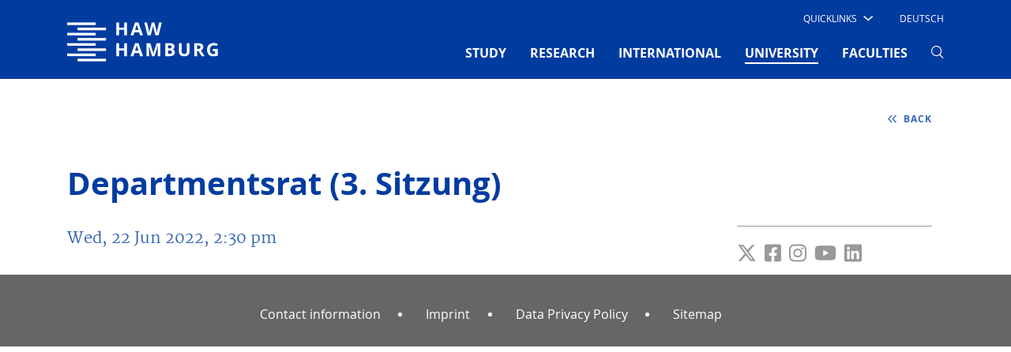

--- FILE ---
content_type: text/html; charset=utf-8
request_url: https://www.haw-hamburg.de/en/university/newsroom/news-details/news/news/show/departmentsrat-3-sitzung/
body_size: 9581
content:
<!DOCTYPE html>
<html lang="en-US">
<head>

<meta charset="utf-8">
<!-- 
	This website is powered by TYPO3 - inspiring people to share!
	TYPO3 is a free open source Content Management Framework initially created by Kasper Skaarhoj and licensed under GNU/GPL.
	TYPO3 is copyright 1998-2026 of Kasper Skaarhoj. Extensions are copyright of their respective owners.
	Information and contribution at https://typo3.org/
-->


<link rel="icon" href="/typo3conf/ext/mpm_bootstrap/Resources/Public/Images/favicon.ico" type="image/vnd.microsoft.icon">
<title>HAW-Hamburg: Departmentsrat (3. Sitzung)</title>
<meta name="generator" content="TYPO3 CMS" />
<meta name="viewport" content="width=device-width, initial-scale=1.0" />
<meta name="robots" content="index,follow" />
<meta name="twitter:card" content="summary" />


<link rel="stylesheet" href="/typo3conf/ext/news/Resources/Public/Css/news-basic.css?1764879334" media="all">
<link rel="stylesheet" href="/typo3temp/assets/compressed/merged-0d99cd9dfa61781eabaf2d8dcf6a17d0-8ce2ef7117491e28d5acfcd82273af5e.css?1764879886" media="all">



<script src="/typo3temp/assets/compressed/merged-f220eb1d874ada6eebbd71285ab5bef0-5230dff86ba3751c493101fcec1a41da.js?1764879886"></script>





<link rel="canonical" href="https://www.haw-hamburg.de/en/university/newsroom/news-details/news/news/show/departmentsrat-3-sitzung/"/>

</head>
<body id="p359" data-pid="359">


<div id="smoothStateContainer" >
	
    <!-- Fixed navbar -->
    <nav class="navbar navbar-expand-lg d-none d-lg-block fixed-top navbar_haw pb-0 d-print-none">
		
        <div class="container">
            <div class="col-6 col-lg-2 px-0">
                <a class="navbar-brand mx-0 p-0" href="/en/">
                    <span class="sr-only">Hamburg University of Applied Sciences</span>
                    <img aria-hidden="true" class="typo3-search-exclude" title="Hamburg University of Applied Sciences" alt="Hamburg University of Applied Sciences" src="/typo3conf/ext/mpm_bootstrap/Resources/Public/Images/HAW_Marke_weiss_RGB.svg" width="191" height="70" />
                </a>
            </div>
            <div class="col-6 col-lg-10 px-0">
                <div class="d-none d-lg-block">
                    <div class="d-flex">
                        <ul class="navbar-nav ml-auto row" id="navi-meta">
                            
    
        
            <li class="nav-item">
                
                        <div class="dropdown text-uppercase" id="quick">
                            <a class="dropdown-toggle"
                               href="/en/" role="button" id="dropdownMenuLink"
                               data-toggle="dropdown" aria-haspopup="true" aria-expanded="false">
                                <span class="test">Quicklinks</span>

                                <i class="haw-arrow haw-90-b"></i>
                            </a>
                            
                                <div class="dropdown-menu  mt-0 border-0 rounded-0"
                                     aria-labelledby="dropdownMenuLink">
                                    <ul style="padding-left: 0">
                                        
                                                <li style="list-style-type: none">
                                                    <a href="/en/study/campus-life/students-union-and-student-parliament/"
                                                       class="dropdown-item text-uppercase">
                                                        Students&#039; Union (AStA)
                                                    </a>
                                                </li>
                                        
                                                <li style="list-style-type: none">
                                                    <a href=""
                                                       class="dropdown-item text-uppercase">
                                                        Employees
                                                    </a>
                                                </li>
                                        
                                                <li style="list-style-type: none">
                                                    <a href="/en/study/libraries/"
                                                       class="dropdown-item text-uppercase">
                                                        Libraries
                                                    </a>
                                                </li>
                                        
                                                <li style="list-style-type: none">
                                                    <a href="/en/faculties/"
                                                       class="dropdown-item text-uppercase">
                                                        Faculties
                                                    </a>
                                                </li>
                                        
                                                <li style="list-style-type: none">
                                                    <a href="/en/online-services/"
                                                       class="dropdown-item text-uppercase">
                                                        Online services
                                                    </a>
                                                </li>
                                        
                                                <li style="list-style-type: none">
                                                    <a href="/en/study/degree-courses-a-z/"
                                                       class="dropdown-item text-uppercase">
                                                        Degree courses
                                                    </a>
                                                </li>
                                        
                                                <li style="list-style-type: none">
                                                    <a href="/en/study/organising-your-studies/"
                                                       class="dropdown-item text-uppercase">
                                                        Organising your studies
                                                    </a>
                                                </li>
                                        
                                    </ul>
                                </div>
                            
                        </div>

                    
                

            </li>
        
    

                            
                                

	
		
			
					<li class="nav-item">
						<a href="/detail/news/news/show/departmentsrat-3-sitzung/" class="nav-link text-uppercase ml-4 mr-3">
							Deutsch
						</a>
					</li>
				
		
	
		
	



                            
                            
                                    
                                
                        </ul>
                    </div>
                </div>
                <div class="mt-0">
                    <button class="navbar-toggler" type="button" data-toggle="collapse"
                            data-target="#navbarSupportedContent"
                            aria-controls="navbarSupportedContent" aria-expanded="false" aria-label="Toggle navigation">
                        <span></span>
                        <span></span>
                        <span></span>
                    </button>

                    <div class="collapse navbar-collapse row" id="navbarSupportedContent">
                        <!-- Erste Ebene -->
                        <ul class="navbar-nav ml-auto" id="navi-main">
                            
                                
                                    
                                            <li class="nav-item dropdown pb-2 ">
                                                <a href="/en/study/"
                                                   class="nav-link text-uppercase font-weight-bold mx-xl-3 mx-2"
                                                   id="navbarDropdown-4" role="button"
                                                   aria-haspopup="true" aria-expanded="false">
                                                    STUDY
                                                    
                                                </a>
                                                <!-- Zweite Ebene -->
                                                
                                                    <div class="dropdown-menu mt-0 border-0 rounded-0 nav-dropdown-dynamic-height-js"
                                                         aria-labelledby="navbarDropdown-4">
                                                        <div class="touch-close">X</div>
                                                        <div class="d-flex flex-wrap container">
                                                            
                                                                <div class="col-lg-3 p-2 pt-5">
                                                                    <ul class="list-unstyled">
                                                                        <li class="mb-4 ">
                                                                            <a class="dropdown-item py-1 px-3 text-uppercase font-weight-bold no-loader">
                                                                                COURSE OFFERINGS
                                                                            </a>
                                                                        </li>
                                                                        <!-- Dritte Ebene -->
                                                                        
                                                                            
                                                                                <li class="sub-menu py-1 px-2 mb-2 ">
                                                                                    <a href="/en/study/degree-courses-a-z/"
                                                                                       class="dropdown-item py-1 px-2">
                                                                                        Degree courses A-Z
                                                                                    </a>
                                                                                </li>
                                                                            
                                                                                <li class="sub-menu py-1 px-2 mb-2 ">
                                                                                    <a href="/en/study/cooperative-degree-programmes/"
                                                                                       class="dropdown-item py-1 px-2">
                                                                                        Cooperative degree programmes
                                                                                    </a>
                                                                                </li>
                                                                            
                                                                                <li class="sub-menu py-1 px-2 mb-2 ">
                                                                                    <a href="/en/study/part-time-study/"
                                                                                       class="dropdown-item py-1 px-2">
                                                                                        Part-time study
                                                                                    </a>
                                                                                </li>
                                                                            
                                                                                <li class="sub-menu py-1 px-2 mb-2 ">
                                                                                    <a href="/en/research/cooperative-doctoral-studies/"
                                                                                       class="dropdown-item py-1 px-2">
                                                                                        Doctoral studies
                                                                                    </a>
                                                                                </li>
                                                                            
                                                                        
                                                                    </ul>
                                                                </div>
                                                            
                                                                <div class="col-lg-3 p-2 pt-5">
                                                                    <ul class="list-unstyled">
                                                                        <li class="mb-4 ">
                                                                            <a class="dropdown-item py-1 px-3 text-uppercase font-weight-bold no-loader">
                                                                                BEFORE YOUR STUDIES
                                                                            </a>
                                                                        </li>
                                                                        <!-- Dritte Ebene -->
                                                                        
                                                                            
                                                                                <li class="sub-menu py-1 px-2 mb-2 ">
                                                                                    <a href="/en/study/study-orientation/"
                                                                                       class="dropdown-item py-1 px-2">
                                                                                        Study orientation
                                                                                    </a>
                                                                                </li>
                                                                            
                                                                                <li class="sub-menu py-1 px-2 mb-2 ">
                                                                                    <a href="/en/study/applications/"
                                                                                       class="dropdown-item py-1 px-2">
                                                                                        Application
                                                                                    </a>
                                                                                </li>
                                                                            
                                                                                <li class="sub-menu py-1 px-2 mb-2 ">
                                                                                    <a href="/en/study/preparing-for-your-studies/"
                                                                                       class="dropdown-item py-1 px-2">
                                                                                        Preparing for your studies
                                                                                    </a>
                                                                                </li>
                                                                            
                                                                        
                                                                    </ul>
                                                                </div>
                                                            
                                                                <div class="col-lg-3 p-2 pt-5">
                                                                    <ul class="list-unstyled">
                                                                        <li class="mb-4 ">
                                                                            <a class="dropdown-item py-1 px-3 text-uppercase font-weight-bold no-loader">
                                                                                DURING YOUR STUDIES
                                                                            </a>
                                                                        </li>
                                                                        <!-- Dritte Ebene -->
                                                                        
                                                                            
                                                                                <li class="sub-menu py-1 px-2 mb-2 ">
                                                                                    <a href="/en/study/starting-your-studies/"
                                                                                       class="dropdown-item py-1 px-2">
                                                                                        Starting your studies
                                                                                    </a>
                                                                                </li>
                                                                            
                                                                                <li class="sub-menu py-1 px-2 mb-2 ">
                                                                                    <a href="/en/study/organising-your-studies/"
                                                                                       class="dropdown-item py-1 px-2">
                                                                                        Organising your studies
                                                                                    </a>
                                                                                </li>
                                                                            
                                                                                <li class="sub-menu py-1 px-2 mb-2 ">
                                                                                    <a href="/en/study/advising/"
                                                                                       class="dropdown-item py-1 px-2">
                                                                                        Advising
                                                                                    </a>
                                                                                </li>
                                                                            
                                                                                <li class="sub-menu py-1 px-2 mb-2 ">
                                                                                    <a href="/en/study/libraries/"
                                                                                       class="dropdown-item py-1 px-2">
                                                                                        Libraries
                                                                                    </a>
                                                                                </li>
                                                                            
                                                                        
                                                                    </ul>
                                                                </div>
                                                            
                                                                <div class="col-lg-3 p-2 pt-5">
                                                                    <ul class="list-unstyled">
                                                                        <li class="mb-4 ">
                                                                            <a class="dropdown-item py-1 px-3 text-uppercase font-weight-bold no-loader">
                                                                                STUDENT LIFE
                                                                            </a>
                                                                        </li>
                                                                        <!-- Dritte Ebene -->
                                                                        
                                                                            
                                                                                <li class="sub-menu py-1 px-2 mb-2 ">
                                                                                    <a href="/en/study/campus-life/"
                                                                                       class="dropdown-item py-1 px-2">
                                                                                        Campus life
                                                                                    </a>
                                                                                </li>
                                                                            
                                                                                <li class="sub-menu py-1 px-2 mb-2 ">
                                                                                    <a href="/en/study/life-in-hamburg/"
                                                                                       class="dropdown-item py-1 px-2">
                                                                                        Life in Hamburg
                                                                                    </a>
                                                                                </li>
                                                                            
                                                                                <li class="sub-menu py-1 px-2 mb-2 ">
                                                                                    <a href="/en/study/tuition-fees-living-expenses-and-scholarships/"
                                                                                       class="dropdown-item py-1 px-2">
                                                                                        Tuition fees, living expenses and scholarships
                                                                                    </a>
                                                                                </li>
                                                                            
                                                                                <li class="sub-menu py-1 px-2 mb-2 ">
                                                                                    <a href="/en/university/hochschuleinheiten/career-planning-centre/start-ups-service/"
                                                                                       class="dropdown-item py-1 px-2">
                                                                                        Start-ups Service
                                                                                    </a>
                                                                                </li>
                                                                            
                                                                        
                                                                    </ul>
                                                                </div>
                                                            
                                                        </div>
                                                    </div>
                                                
                                            </li>
                                        
                                
                                    
                                            <li class="nav-item dropdown pb-2 ">
                                                <a href="/en/research/"
                                                   class="nav-link text-uppercase font-weight-bold mx-xl-3 mx-2"
                                                   id="navbarDropdown-5" role="button"
                                                   aria-haspopup="true" aria-expanded="false">
                                                    RESEARCH
                                                    
                                                </a>
                                                <!-- Zweite Ebene -->
                                                
                                                    <div class="dropdown-menu mt-0 border-0 rounded-0 nav-dropdown-dynamic-height-js"
                                                         aria-labelledby="navbarDropdown-5">
                                                        <div class="touch-close">X</div>
                                                        <div class="d-flex flex-wrap container">
                                                            
                                                                <div class="col-lg-3 p-2 pt-5">
                                                                    <ul class="list-unstyled">
                                                                        <li class="mb-4 ">
                                                                            <a class="dropdown-item py-1 px-3 text-uppercase font-weight-bold no-loader">
                                                                                RESEARCH PROGRAMMES
                                                                            </a>
                                                                        </li>
                                                                        <!-- Dritte Ebene -->
                                                                        
                                                                            
                                                                                <li class="sub-menu py-1 px-2 mb-2 ">
                                                                                    <a href="/en/research/projects-a-z/"
                                                                                       class="dropdown-item py-1 px-2">
                                                                                        Projects A-Z
                                                                                    </a>
                                                                                </li>
                                                                            
                                                                                <li class="sub-menu py-1 px-2 mb-2 ">
                                                                                    <a href="/en/research/energy-and-sustainability/"
                                                                                       class="dropdown-item py-1 px-2">
                                                                                        Energy and Sustainability
                                                                                    </a>
                                                                                </li>
                                                                            
                                                                                <li class="sub-menu py-1 px-2 mb-2 ">
                                                                                    <a href="/en/research/health-and-nutrition/"
                                                                                       class="dropdown-item py-1 px-2">
                                                                                        Health and Nutrition
                                                                                    </a>
                                                                                </li>
                                                                            
                                                                                <li class="sub-menu py-1 px-2 mb-2 ">
                                                                                    <a href="/en/research/it-communication-and-media/"
                                                                                       class="dropdown-item py-1 px-2">
                                                                                        IT, Communication and Media
                                                                                    </a>
                                                                                </li>
                                                                            
                                                                                <li class="sub-menu py-1 px-2 mb-2 ">
                                                                                    <a href="/en/research/mobility-and-transport/"
                                                                                       class="dropdown-item py-1 px-2">
                                                                                        Mobility and Transport
                                                                                    </a>
                                                                                </li>
                                                                            
                                                                                <li class="sub-menu py-1 px-2 mb-2 ">
                                                                                    <a href="/en/research/diverse-research-activities/"
                                                                                       class="dropdown-item py-1 px-2">
                                                                                        Diverse Research Activities
                                                                                    </a>
                                                                                </li>
                                                                            
                                                                        
                                                                    </ul>
                                                                </div>
                                                            
                                                                <div class="col-lg-3 p-2 pt-5">
                                                                    <ul class="list-unstyled">
                                                                        <li class="mb-4 ">
                                                                            <a class="dropdown-item py-1 px-3 text-uppercase font-weight-bold no-loader">
                                                                                KNOWLEDGE TRANSFER
                                                                            </a>
                                                                        </li>
                                                                        <!-- Dritte Ebene -->
                                                                        
                                                                            
                                                                                <li class="sub-menu py-1 px-2 mb-2 ">
                                                                                    <a href="/en/research/cooperation/"
                                                                                       class="dropdown-item py-1 px-2">
                                                                                        Internal and external cooperation
                                                                                    </a>
                                                                                </li>
                                                                            
                                                                                <li class="sub-menu py-1 px-2 mb-2 ">
                                                                                    <a href="/en/research/networks/"
                                                                                       class="dropdown-item py-1 px-2">
                                                                                        Networks
                                                                                    </a>
                                                                                </li>
                                                                            
                                                                                <li class="sub-menu py-1 px-2 mb-2 ">
                                                                                    <a href="/en/research/transfer-facilities/"
                                                                                       class="dropdown-item py-1 px-2">
                                                                                        Transfer facilities
                                                                                    </a>
                                                                                </li>
                                                                            
                                                                                <li class="sub-menu py-1 px-2 mb-2 ">
                                                                                    <a href="/en/research/research-and-transfer-centre/"
                                                                                       class="dropdown-item py-1 px-2">
                                                                                        Research and Transfer Centre
                                                                                    </a>
                                                                                </li>
                                                                            
                                                                        
                                                                    </ul>
                                                                </div>
                                                            
                                                                <div class="col-lg-3 p-2 pt-5">
                                                                    <ul class="list-unstyled">
                                                                        <li class="mb-4 ">
                                                                            <a class="dropdown-item py-1 px-3 text-uppercase font-weight-bold no-loader">
                                                                                DOCTORAL STUDIES
                                                                            </a>
                                                                        </li>
                                                                        <!-- Dritte Ebene -->
                                                                        
                                                                            
                                                                                <li class="sub-menu py-1 px-2 mb-2 ">
                                                                                    <a href="/en/research/cooperative-doctoral-studies/"
                                                                                       class="dropdown-item py-1 px-2">
                                                                                        Center for Postgraduate Studies
                                                                                    </a>
                                                                                </li>
                                                                            
                                                                                <li class="sub-menu py-1 px-2 mb-2 ">
                                                                                    <a href="/en/research/doctoral-students/"
                                                                                       class="dropdown-item py-1 px-2">
                                                                                        Doctoral students
                                                                                    </a>
                                                                                </li>
                                                                            
                                                                                <li class="sub-menu py-1 px-2 mb-2 ">
                                                                                    <a href="/en/research/post-docs-and-alumni/"
                                                                                       class="dropdown-item py-1 px-2">
                                                                                        Post-docs and alumni
                                                                                    </a>
                                                                                </li>
                                                                            
                                                                                <li class="sub-menu py-1 px-2 mb-2 ">
                                                                                    <a href="/en/research/workshops-and-events/"
                                                                                       class="dropdown-item py-1 px-2">
                                                                                        Workshops and events
                                                                                    </a>
                                                                                </li>
                                                                            
                                                                        
                                                                    </ul>
                                                                </div>
                                                            
                                                                <div class="col-lg-3 p-2 pt-5">
                                                                    <ul class="list-unstyled">
                                                                        <li class="mb-4 ">
                                                                            <a class="dropdown-item py-1 px-3 text-uppercase font-weight-bold no-loader">
                                                                                News and information
                                                                            </a>
                                                                        </li>
                                                                        <!-- Dritte Ebene -->
                                                                        
                                                                            
                                                                                <li class="sub-menu py-1 px-2 mb-2 ">
                                                                                    <a href="/en/research/good-academic-practice/"
                                                                                       class="dropdown-item py-1 px-2">
                                                                                        Good academic practice
                                                                                    </a>
                                                                                </li>
                                                                            
                                                                                <li class="sub-menu py-1 px-2 mb-2 ">
                                                                                    <a href="/en/research/ethics/"
                                                                                       class="dropdown-item py-1 px-2">
                                                                                        Ethics
                                                                                    </a>
                                                                                </li>
                                                                            
                                                                                <li class="sub-menu py-1 px-2 mb-2 ">
                                                                                    <a href="/en/research/contact-information-and-advising-services/"
                                                                                       class="dropdown-item py-1 px-2">
                                                                                        Contact information and advising services
                                                                                    </a>
                                                                                </li>
                                                                            
                                                                        
                                                                    </ul>
                                                                </div>
                                                            
                                                        </div>
                                                    </div>
                                                
                                            </li>
                                        
                                
                                    
                                            <li class="nav-item dropdown pb-2 ">
                                                <a href="/en/international/"
                                                   class="nav-link text-uppercase font-weight-bold mx-xl-3 mx-2"
                                                   id="navbarDropdown-80" role="button"
                                                   aria-haspopup="true" aria-expanded="false">
                                                    INTERNATIONAL
                                                    
                                                </a>
                                                <!-- Zweite Ebene -->
                                                
                                                    <div class="dropdown-menu mt-0 border-0 rounded-0 nav-dropdown-dynamic-height-js"
                                                         aria-labelledby="navbarDropdown-80">
                                                        <div class="touch-close">X</div>
                                                        <div class="d-flex flex-wrap container">
                                                            
                                                                <div class="col-lg-3 p-2 pt-5">
                                                                    <ul class="list-unstyled">
                                                                        <li class="mb-4 ">
                                                                            <a class="dropdown-item py-1 px-3 text-uppercase font-weight-bold no-loader">
                                                                                STUDY AT HAW HAMBURG
                                                                            </a>
                                                                        </li>
                                                                        <!-- Dritte Ebene -->
                                                                        
                                                                            
                                                                                <li class="sub-menu py-1 px-2 mb-2 ">
                                                                                    <a href="/en/international/international-students/"
                                                                                       class="dropdown-item py-1 px-2">
                                                                                        International students
                                                                                    </a>
                                                                                </li>
                                                                            
                                                                                <li class="sub-menu py-1 px-2 mb-2 ">
                                                                                    <a href="/en/international/erasmus-study-abroad/"
                                                                                       class="dropdown-item py-1 px-2">
                                                                                        Erasmus / Study abroad
                                                                                    </a>
                                                                                </li>
                                                                            
                                                                                <li class="sub-menu py-1 px-2 mb-2 ">
                                                                                    <a href="/en/international/students-with-refugee-experience/"
                                                                                       class="dropdown-item py-1 px-2">
                                                                                        Students with refugee experience
                                                                                    </a>
                                                                                </li>
                                                                            
                                                                                <li class="sub-menu py-1 px-2 mb-2 ">
                                                                                    <a href="/en/international/visiting-researchers/"
                                                                                       class="dropdown-item py-1 px-2">
                                                                                        Visiting researchers
                                                                                    </a>
                                                                                </li>
                                                                            
                                                                        
                                                                    </ul>
                                                                </div>
                                                            
                                                                <div class="col-lg-3 p-2 pt-5">
                                                                    <ul class="list-unstyled">
                                                                        <li class="mb-4 ">
                                                                            <a class="dropdown-item py-1 px-3 text-uppercase font-weight-bold no-loader">
                                                                                Study abroad
                                                                            </a>
                                                                        </li>
                                                                        <!-- Dritte Ebene -->
                                                                        
                                                                            
                                                                                <li class="sub-menu py-1 px-2 mb-2 ">
                                                                                    <a href="/en/international/studying-abroad/"
                                                                                       class="dropdown-item py-1 px-2">
                                                                                        Studying abroad
                                                                                    </a>
                                                                                </li>
                                                                            
                                                                        
                                                                    </ul>
                                                                </div>
                                                            
                                                                <div class="col-lg-3 p-2 pt-5">
                                                                    <ul class="list-unstyled">
                                                                        <li class="mb-4 ">
                                                                            <a class="dropdown-item py-1 px-3 text-uppercase font-weight-bold no-loader">
                                                                                Partners and Networks
                                                                            </a>
                                                                        </li>
                                                                        <!-- Dritte Ebene -->
                                                                        
                                                                            
                                                                                <li class="sub-menu py-1 px-2 mb-2 ">
                                                                                    <a href="/en/international/partner-universities-a-z/"
                                                                                       class="dropdown-item py-1 px-2">
                                                                                        Partner universities A–Z
                                                                                    </a>
                                                                                </li>
                                                                            
                                                                                <li class="sub-menu py-1 px-2 mb-2 ">
                                                                                    <a href="/en/international/carpe/"
                                                                                       class="dropdown-item py-1 px-2">
                                                                                        CARPE
                                                                                    </a>
                                                                                </li>
                                                                            
                                                                                <li class="sub-menu py-1 px-2 mb-2 ">
                                                                                    <a href="/en/international/haw-goes-usa/"
                                                                                       class="dropdown-item py-1 px-2">
                                                                                        HAW goes USA
                                                                                    </a>
                                                                                </li>
                                                                            
                                                                                <li class="sub-menu py-1 px-2 mb-2 ">
                                                                                    <a href="/en/international/shanghai-hamburg-college/"
                                                                                       class="dropdown-item py-1 px-2">
                                                                                        Shanghai-Hamburg College
                                                                                    </a>
                                                                                </li>
                                                                            
                                                                                <li class="sub-menu py-1 px-2 mb-2 ">
                                                                                    <a href="/en/international/hamonee/"
                                                                                       class="dropdown-item py-1 px-2">
                                                                                        HaMoNee
                                                                                    </a>
                                                                                </li>
                                                                            
                                                                        
                                                                    </ul>
                                                                </div>
                                                            
                                                                <div class="col-lg-3 p-2 pt-5">
                                                                    <ul class="list-unstyled">
                                                                        <li class="mb-4 ">
                                                                            <a class="dropdown-item py-1 px-3 text-uppercase font-weight-bold no-loader">
                                                                                Services and Resources
                                                                            </a>
                                                                        </li>
                                                                        <!-- Dritte Ebene -->
                                                                        
                                                                            
                                                                                <li class="sub-menu py-1 px-2 mb-2 ">
                                                                                    <a href="/en/international/intercultural-programmes/"
                                                                                       class="dropdown-item py-1 px-2">
                                                                                        Intercultural programmes
                                                                                    </a>
                                                                                </li>
                                                                            
                                                                                <li class="sub-menu py-1 px-2 mb-2 ">
                                                                                    <a href="/en/international/vdfas-helping-students-in-need/"
                                                                                       class="dropdown-item py-1 px-2">
                                                                                        VDFAS - Helping students in need
                                                                                    </a>
                                                                                </li>
                                                                            
                                                                                <li class="sub-menu py-1 px-2 mb-2 ">
                                                                                    <a href="/en/international/contact-information/"
                                                                                       class="dropdown-item py-1 px-2">
                                                                                        Contact information
                                                                                    </a>
                                                                                </li>
                                                                            
                                                                        
                                                                    </ul>
                                                                </div>
                                                            
                                                        </div>
                                                    </div>
                                                
                                            </li>
                                        
                                
                                    
                                            <li class="nav-item dropdown pb-2  active">
                                                <a href="/en/university/"
                                                   class="nav-link text-uppercase font-weight-bold mx-xl-3 mx-2"
                                                   id="navbarDropdown-2" role="button"
                                                   aria-haspopup="true" aria-expanded="false">
                                                    UNIVERSITY
                                                    <span
                                                            class="sr-only">(current)</span>
                                                </a>
                                                <!-- Zweite Ebene -->
                                                
                                                    <div class="dropdown-menu mt-0 border-0 rounded-0 nav-dropdown-dynamic-height-js"
                                                         aria-labelledby="navbarDropdown-2">
                                                        <div class="touch-close">X</div>
                                                        <div class="d-flex flex-wrap container">
                                                            
                                                                <div class="col-lg-3 p-2 pt-5">
                                                                    <ul class="list-unstyled">
                                                                        <li class="mb-4 ">
                                                                            <a class="dropdown-item py-1 px-3 text-uppercase font-weight-bold no-loader">
                                                                                HAW HAMBURG
                                                                            </a>
                                                                        </li>
                                                                        <!-- Dritte Ebene -->
                                                                        
                                                                            
                                                                                <li class="sub-menu py-1 px-2 mb-2 ">
                                                                                    <a href="/en/university/about-us/"
                                                                                       class="dropdown-item py-1 px-2">
                                                                                        About us
                                                                                    </a>
                                                                                </li>
                                                                            
                                                                                <li class="sub-menu py-1 px-2 mb-2 ">
                                                                                    <a href="/en/university/teaching-quality/"
                                                                                       class="dropdown-item py-1 px-2">
                                                                                        Teaching quality
                                                                                    </a>
                                                                                </li>
                                                                            
                                                                                <li class="sub-menu py-1 px-2 mb-2 ">
                                                                                    <a href="/en/university/digitalisation/"
                                                                                       class="dropdown-item py-1 px-2">
                                                                                        Digitalisation
                                                                                    </a>
                                                                                </li>
                                                                            
                                                                                <li class="sub-menu py-1 px-2 mb-2 ">
                                                                                    <a href="/en/hawhamburg-2030/"
                                                                                       class="dropdown-item py-1 px-2">
                                                                                        HAW Hamburg 2030
                                                                                    </a>
                                                                                </li>
                                                                            
                                                                        
                                                                    </ul>
                                                                </div>
                                                            
                                                                <div class="col-lg-3 p-2 pt-5">
                                                                    <ul class="list-unstyled">
                                                                        <li class="mb-4 ">
                                                                            <a class="dropdown-item py-1 px-3 text-uppercase font-weight-bold no-loader">
                                                                                ORGANISATION
                                                                            </a>
                                                                        </li>
                                                                        <!-- Dritte Ebene -->
                                                                        
                                                                            
                                                                                <li class="sub-menu py-1 px-2 mb-2 ">
                                                                                    <a href="/en/university/executive-board/"
                                                                                       class="dropdown-item py-1 px-2">
                                                                                        Executive Board
                                                                                    </a>
                                                                                </li>
                                                                            
                                                                                <li class="sub-menu py-1 px-2 mb-2 ">
                                                                                    <a href="/en/university/governing-bodies/"
                                                                                       class="dropdown-item py-1 px-2">
                                                                                        Governing bodies
                                                                                    </a>
                                                                                </li>
                                                                            
                                                                                <li class="sub-menu py-1 px-2 mb-2 ">
                                                                                    <a href="/en/university/haw-hamburg-a-z/"
                                                                                       class="dropdown-item py-1 px-2">
                                                                                        HAW Hamburg A-Z
                                                                                    </a>
                                                                                </li>
                                                                            
                                                                                <li class="sub-menu py-1 px-2 mb-2 ">
                                                                                    <a href="/en/university/staff-council-and-employee-representatives/"
                                                                                       class="dropdown-item py-1 px-2">
                                                                                        Staff Council and employee representatives
                                                                                    </a>
                                                                                </li>
                                                                            
                                                                                <li class="sub-menu py-1 px-2 mb-2 ">
                                                                                    <a href="/en/university/foundations/"
                                                                                       class="dropdown-item py-1 px-2">
                                                                                        Foundations
                                                                                    </a>
                                                                                </li>
                                                                            
                                                                        
                                                                    </ul>
                                                                </div>
                                                            
                                                                <div class="col-lg-3 p-2 pt-5">
                                                                    <ul class="list-unstyled">
                                                                        <li class="mb-4  active">
                                                                            <a class="dropdown-item py-1 px-3 text-uppercase font-weight-bold no-loader">
                                                                                NEWS AND INFORMATION
                                                                            </a>
                                                                        </li>
                                                                        <!-- Dritte Ebene -->
                                                                        
                                                                            
                                                                                <li class="sub-menu py-1 px-2 mb-2 ">
                                                                                    <a href="/en/university/job-openings/"
                                                                                       class="dropdown-item py-1 px-2">
                                                                                        Job openings
                                                                                    </a>
                                                                                </li>
                                                                            
                                                                        
                                                                    </ul>
                                                                </div>
                                                            
                                                        </div>
                                                    </div>
                                                
                                            </li>
                                        
                                
                                    
                                            <li class="nav-item pb-2 ">
                                                <a href="/en/faculties/"
                                                   class="nav-link text-uppercase font-weight-bold mx-xl-3 mx-2">
                                                    FACULTIES
                                                    
                                                </a>
                                            </li>
                                        
                                
                                <li class="nav-item dropdowns pb-2 search">
                                    <a href="javascript:void(0)" class="nav-link no-loader mx-xl-3 mx-2" role="button" data-toggle="dropdown"
                                       id="searchContent"
                                       aria-haspopup="true" aria-expanded="false" aria-label="Search" style="pointer-events: none">
                                        <i class="haw-lupe" style="pointer-events: none"></i>
                                    </a>

                                </li>

                                <li class="nav-item dropdown menu-settings pb-2" style="display: none">
                                    <a href="javascript:void(0)" class="nav-link no-loader options mx-xl-3 mx-2" role="button"
                                       data-toggle="dropdown" id="startSettings"
                                       aria-haspopup="true" aria-expanded="false" aria-label="Settings">
                                        <i class="haw-option"></i>
                                    </a>
                                    <div class="dropdown-menu mt-0 border-0 rounded-0"
                                         aria-labelledby="startSettings">
                                        <div class="d-flex container pt-5"></div>
                                    </div>
                                </li>
                            
                            
    
        
            <li class="nav-item d-lg-none">
                
                        <a href="/en/study/" id="nav4"
                           class="nav-link text-uppercase mx-4">
                            STUDY
                        </a>
                    
                

            </li>
        
            <li class="nav-item d-lg-none">
                
                        <a href="/en/research/" id="nav5"
                           class="nav-link text-uppercase mx-4">
                            RESEARCH
                        </a>
                    
                

            </li>
        
            <li class="nav-item d-lg-none">
                
                        <a href="/en/international/" id="nav80"
                           class="nav-link text-uppercase mx-4">
                            INTERNATIONAL
                        </a>
                    
                

            </li>
        
            <li class="nav-item d-lg-none active">
                
                        <a href="/en/university/" id="nav2"
                           class="nav-link text-uppercase mx-4">
                            UNIVERSITY
                        </a>
                    
                <span
                        class="sr-only">(current)</span>

            </li>
        
            <li class="nav-item d-lg-none">
                
                        <a href="/en/faculties/" id="nav9029"
                           class="nav-link text-uppercase mx-4">
                            FACULTIES
                        </a>
                    
                

            </li>
        
    

                        </ul>
                        <div class="dropdown-menus mt-0 border-0 rounded-0 hidden" id="searchbox"
                             aria-labelledby="searchContent">
                            <div class="container">

                                <form action="/en/search/" class="page-search">
                                    <div class="row pt-5">
                                        <div class="col-md-4">
                                            <label for="page-search-solr-menu" class="text-uppercase">search</label>
                                        </div>
                                        <div class="col-md-7">
                                            <input type="search" id="page-search-solr-menu" autocomplete="off" spellcheck="false" name="tx_solr[q]" value="" class="page-search-input tx-solr-suggest" placeholder="Please enter…" aria-haspopup="true" aria-autocomplete="list" aria-haspopup="listbox" aria-expanded="false">
                                            <ul class="suggest-datalist suggest-list-menu" aria-live="polite" aria-relevant="additions" aria-atomic="false" role="listbox" style="width: calc(100% - 30px); display: none;"></ul>
                                        </div>
                                    </div>
                                </form>
                                <div class="row mt-5">
                                    <div class="col-md-4">
                                        <span class="text-uppercase"></span>
                                    </div>
                                    <div class="iam-menu col-md-7">
                                        <div class="iam-items iam-prev"></div>
                                        <div class="iam-items iam-curr">
                                            

<ul class="p-0">
	
	
</ul>

                                        </div>
                                        <div class="iam-items iam-next"></div>
                                    </div>
                                </div>
                            </div>
                        </div>
                    </div>
                </div>
            </div>
        </div>
    </nav>

	

<nav class="navbar navbar-mobile d-lg-none fixed-top navbar_haw d-print-none">
	
	<div class="container d-block">
		<div class="row align-items-center">
			<div class="col px-0">
				<a href="javascript:void(0)" class="navbar-toggler nav-link no-loader mx-0 collapsed"
				   id="searchmobile" role="button"
				   data-toggle="collapse"
				   data-target="#navbarSearchbarContent" aria-controls="navbarSearchbarContent"
				   aria-expanded="false"
				   aria-label="Toggle searchbar">
					<i class="haw-lupe"></i>
				</a>
			</div>
			<div class="col px-0">
				<a class="navbar-brand mx-0 p-0" href="/en/">
                    <span class="sr-only">Hamburg University of Applied Sciences</span>
					<img aria-hidden="true" title="Hamburg University of Applied Sciences" src="/typo3conf/ext/mpm_bootstrap/Resources/Public/Images/HAW_Marke_weiss_RGB.svg" width="136" height="50" alt="" />
				</a>
			</div>
			<div class="col px-0 text-right">
				<button class="navbar-toggler mx-0 collapsed nav-close"
						type="button"
						data-toggle="collapse"
						data-target="#navbarSupportedContentMobile"
						aria-controls="navbarSupportedContentMobile"
						aria-expanded="false"
						aria-label="Toggle navigation">
					<span></span>
					<span></span>
					<span></span>
				</button>
				<button class="navbar-toggler quick-close hidden mx-0" type="button" aria-expanded="true">
					<span></span>
					<span></span>
					<span></span>
				</button>
			</div>
		</div>
	</div>
	<div class="collapse navbar-collapse" id="navbarSearchbarContent">
		<div class="container pt-1">
            <form action="/en/search/" class="page-search">
                <div class="row">
                    <div class="col-md-4">
                        <label for="page-search-solr-menu-mobile" class="text-uppercase">search</label>
                    </div>
                    <div class="col-md-8 col-md-7">
                        <input type="search" id="page-search-solr-menu-mobile" autocomplete="off" spellcheck="false" name="tx_solr[q]" value="" class="page-search-input tx-solr-suggest" placeholder="Please enter…" aria-haspopup="true" aria-autocomplete="list" aria-haspopup="listbox" aria-expanded="false">
                        <ul class="suggest-datalist suggest-list-menu-mobile" aria-live="polite" aria-relevant="additions" aria-atomic="false" role="listbox" style="width: calc(100% - 30px); display: none;"></ul>
                    </div>
                </div>
            </form>
			<div class="row">
				<div class="col-12">
					<span class="text-uppercase"></span>
				</div>
				<div class="col-12 iam-menu">
					<div class="iam-items iam-prev"></div>
					<div class="iam-items iam-curr">
						

<ul class="p-0">
	
	
</ul>

					</div>
					<div class="iam-items iam-next"></div>
				</div>
			</div>
		</div>
	</div>
	<div class="collapse navbar-collapse align-items-start pt-2" id="navbarSupportedContentMobile">
		<div class="container">
			<div class="navbar-inner-container">
				<div class="mobile-items mobile-prev">
				</div>
				<div class="mobile-items mobile-curr">
					
							
								


		

		
			
				
	
		
	

			
			
	<span class="d-block mb-3 py-3 font-weight-bold current-site">
		
			
					
						Newsroom
					
				
		
	</span>
	
		<ul>
			
				<li>
					<div class="sidebar-item">
						<a href="/en/university/newsroom/news/" class="sidebar-link rounded-left flex-grow-1 py-1 ">
							News
							
							
						</a>
					</div>
				</li>
			
		</ul>
	

		
	





	







							
						
					
	<div class="container navbar-footer pb-3">
		<div class="mobile-meta-nav mb-4 mt-4">
			<div class="row mx-0 d-flex justify-content-between">
				<div class=" justify-content-center">
					<a href="javascript:void(0);" class="mobile-quicklinks-button d-block text-uppercase font-weight-bold align-self-center no-loader">Quicklinks</a>
				</div>
				<div class=" justify-content-center">
					

	
		
			
					<a href="/detail/news/news/show/departmentsrat-3-sitzung/"
					   class="d-block align-self-center text-uppercase font-weight-bold">
						Deutsch
					</a>
				
		
	
		
	



				</div>
				
			</div>
		</div>

		<div class="social d-flex">
			<div class="mr-3">
				<a target="_blank" href="https://www.instagram.com/HAWHamburg">
                    <i class="no-loader">
                        <span class="t3js-icon icon icon-size-small icon-state-default icon-socials-instagram" data-identifier="socials-instagram">
	<span class="icon-markup">
<svg xmlns="http://www.w3.org/2000/svg" viewBox="0 0 448 512">
    <!--! Font Awesome Pro 6.4.2 by @fontawesome - https://fontawesome.com License - https://fontawesome.com/license (Commercial License) Copyright 2023 Fonticons, Inc. -->
    <path d="M224.1 141c-63.6 0-114.9 51.3-114.9 114.9s51.3 114.9 114.9 114.9S339 319.5 339 255.9 287.7 141 224.1 141zm0 189.6c-41.1 0-74.7-33.5-74.7-74.7s33.5-74.7 74.7-74.7 74.7 33.5 74.7 74.7-33.6 74.7-74.7 74.7zm146.4-194.3c0 14.9-12 26.8-26.8 26.8-14.9 0-26.8-12-26.8-26.8s12-26.8 26.8-26.8 26.8 12 26.8 26.8zm76.1 27.2c-1.7-35.9-9.9-67.7-36.2-93.9-26.2-26.2-58-34.4-93.9-36.2-37-2.1-147.9-2.1-184.9 0-35.8 1.7-67.6 9.9-93.9 36.1s-34.4 58-36.2 93.9c-2.1 37-2.1 147.9 0 184.9 1.7 35.9 9.9 67.7 36.2 93.9s58 34.4 93.9 36.2c37 2.1 147.9 2.1 184.9 0 35.9-1.7 67.7-9.9 93.9-36.2 26.2-26.2 34.4-58 36.2-93.9 2.1-37 2.1-147.8 0-184.8zM398.8 388c-7.8 19.6-22.9 34.7-42.6 42.6-29.5 11.7-99.5 9-132.1 9s-102.7 2.6-132.1-9c-19.6-7.8-34.7-22.9-42.6-42.6-11.7-29.5-9-99.5-9-132.1s-2.6-102.7 9-132.1c7.8-19.6 22.9-34.7 42.6-42.6 29.5-11.7 99.5-9 132.1-9s102.7-2.6 132.1 9c19.6 7.8 34.7 22.9 42.6 42.6 11.7 29.5 9 99.5 9 132.1s2.7 102.7-9 132.1z"/>
</svg>
	</span>
	
</span>
                    </i>
				</a>
			</div>
			<div class="mr-3">
				<a target="_blank" href="https://www.facebook.com/HAW.Hamburg">
                    <i class="no-loader">
                        <span class="t3js-icon icon icon-size-small icon-state-default icon-socials-facebook" data-identifier="socials-facebook">
	<span class="icon-markup">
<svg xmlns="http://www.w3.org/2000/svg" viewBox="0 0 448 512">
    <!--! Font Awesome Pro 6.4.2 by @fontawesome - https://fontawesome.com License - https://fontawesome.com/license (Commercial License) Copyright 2023 Fonticons, Inc. -->
    <path d="M400 32H48A48 48 0 0 0 0 80v352a48 48 0 0 0 48 48h137.25V327.69h-63V256h63v-54.64c0-62.15 37-96.48 93.67-96.48 27.14 0 55.52 4.84 55.52 4.84v61h-31.27c-30.81 0-40.42 19.12-40.42 38.73V256h68.78l-11 71.69h-57.78V480H400a48 48 0 0 0 48-48V80a48 48 0 0 0-48-48z"/>
</svg>
	</span>
	
</span>
                    </i>
				</a>
			</div>
			<div class="mr-3">
				<a target="_blank" href="https://">
                    <i class="no-loader">
                        <span class="t3js-icon icon icon-size-small icon-state-default icon-socials-twitter" data-identifier="socials-twitter">
	<span class="icon-markup">
<svg xmlns="http://www.w3.org/2000/svg" viewBox="0 0 512 512">
    <!--! Font Awesome Pro 6.4.2 by @fontawesome - https://fontawesome.com License - https://fontawesome.com/license (Commercial License) Copyright 2023 Fonticons, Inc. -->
    <path d="M389.2 48h70.6L305.6 224.2 487 464H345L233.7 318.6 106.5 464H35.8L200.7 275.5 26.8 48H172.4L272.9 180.9 389.2 48zM364.4 421.8h39.1L151.1 88h-42L364.4 421.8z"/>
</svg>
	</span>
	
</span>
                    </i>
				</a>
			</div>
			<div class="mr-3">
				<a target="_blank" href="https://www.youtube.com/user/HAWHamburg">
                    <i class="no-loader">
                        <span class="t3js-icon icon icon-size-small icon-state-default icon-socials-youtube" data-identifier="socials-youtube">
	<span class="icon-markup">
<svg xmlns="http://www.w3.org/2000/svg" viewBox="0 0 576 512">
    <!--! Font Awesome Pro 6.4.2 by @fontawesome - https://fontawesome.com License - https://fontawesome.com/license (Commercial License) Copyright 2023 Fonticons, Inc. -->
    <path d="M549.655 124.083c-6.281-23.65-24.787-42.276-48.284-48.597C458.781 64 288 64 288 64S117.22 64 74.629 75.486c-23.497 6.322-42.003 24.947-48.284 48.597-11.412 42.867-11.412 132.305-11.412 132.305s0 89.438 11.412 132.305c6.281 23.65 24.787 41.5 48.284 47.821C117.22 448 288 448 288 448s170.78 0 213.371-11.486c23.497-6.321 42.003-24.171 48.284-47.821 11.412-42.867 11.412-132.305 11.412-132.305s0-89.438-11.412-132.305zm-317.51 213.508V175.185l142.739 81.205-142.739 81.201z"/>
</svg>
	</span>
	
</span>
                    </i>
				</a>
			</div>
			<div class="ml-auto" style="display: none">
				<a class="mobile-options-button d-block text-uppercase font-weight-bold align-self-center no-loader">
					<i class="haw-option"></i>
				</a>
			</div>
		</div>
	</div>

				</div>
				<div class="mobile-items mobile-next">
				</div>

				<!-- QUICKLINK MENU -->
				<div class="container mobile-quickmenu" id="mob_quick">
					<div class="px-3 mx-3">
						<span class="d-block mb-3 py-3 font-weight-bold">Quicklinks</span>
					</div>
					
						<div class="qickAccordion"
							 aria-labelledby="mob_quick"
						>
							<div class="">
								
									<div class="card border-0">
										<div class="card-header border-0 open headingOne">
											<a href="/en/study/campus-life/students-union-and-student-parliament/" class="nav-link font-weight-bold no-loader pl-1 pr-5" role="button"
											   aria-haspopup="true" aria-expanded="false">
												Students&#039; Union (AStA)
											</a>
										</div>
									</div>
								
									<div class="card border-0">
										<div class="card-header border-0 open headingOne">
											<a href="" class="nav-link font-weight-bold no-loader pl-1 pr-5" role="button"
											   aria-haspopup="true" aria-expanded="false">
												Employees
											</a>
										</div>
									</div>
								
									<div class="card border-0">
										<div class="card-header border-0 open headingOne">
											<a href="/en/study/libraries/" class="nav-link font-weight-bold no-loader pl-1 pr-5" role="button"
											   aria-haspopup="true" aria-expanded="false">
												Libraries
											</a>
										</div>
									</div>
								
									<div class="card border-0">
										<div class="card-header border-0 open headingOne">
											<a href="/en/faculties/" class="nav-link font-weight-bold no-loader pl-1 pr-5" role="button"
											   aria-haspopup="true" aria-expanded="false">
												Faculties
											</a>
										</div>
									</div>
								
									<div class="card border-0">
										<div class="card-header border-0 open headingOne">
											<a href="/en/online-services/" class="nav-link font-weight-bold no-loader pl-1 pr-5" role="button"
											   aria-haspopup="true" aria-expanded="false">
												Online services
											</a>
										</div>
									</div>
								
									<div class="card border-0">
										<div class="card-header border-0 open headingOne">
											<a href="/en/study/degree-courses-a-z/" class="nav-link font-weight-bold no-loader pl-1 pr-5" role="button"
											   aria-haspopup="true" aria-expanded="false">
												Degree courses
											</a>
										</div>
									</div>
								
									<div class="card border-0">
										<div class="card-header border-0 open headingOne">
											<a href="/en/study/organising-your-studies/" class="nav-link font-weight-bold no-loader pl-1 pr-5" role="button"
											   aria-haspopup="true" aria-expanded="false">
												Organising your studies
											</a>
										</div>
									</div>
								
							</div>
						</div>
					
				</div>
				<!-- // QUICKLINK MENU -->
				<!-- Options MENU -->
				<div class="container mobile-options">
					<div class="px-3 mx-3">
						<span class="d-block mb-3 py-3 font-weight-bold"></span>
					</div>
				</div>
				<!-- // Options MENU -->
			</div>
		</div>
	</div>
</nav>



	
    <!--TYPO3SEARCH_begin-->
	

    <div class="bgcolor-white">
<div id="c474" class="frame frame-default frame-type-list frame-layout-0"><a id="c860"></a><div class="news news-single"><div class="article" itemscope="itemscope" itemtype="http://schema.org/Article"><div class="container mt-3 pt-4"><div class="row "><div class="col col-sm-12"><div class="row m-0"><div class="datetime col-lg-12 pl-0"><div class="float-right d-print-none"><span class="icon haw-double-arrow"></span><a class="backbutton" href="javascript:history.back();">
												back
											</a></div></div></div><div class="row m-0"><div class="col-md-9 pl-0"><div class="flagline"></div><div class="header "><h1 itemprop="headline">Departmentsrat (3. Sitzung)</h1></div><div class="teaser-text" id="teaser" itemprop="description"><p><span>Wed, 22 Jun 2022,  2:30 pm</span></p></div><!-- main text --><div class="news-text-wrap" itemprop="articleBody"></div></div><div class="col-md-3"><div id="marginal"><div class="social d-print-none"><a target="_blank" href="https://twitter.com/HAW_Hamburg"><span class="t3js-icon icon icon-size-small icon-state-default icon-socials-twitter" data-identifier="socials-twitter"><span class="icon-markup"><svg xmlns="http://www.w3.org/2000/svg" viewBox="0 0 512 512"><!--! Font Awesome Pro 6.4.2 by @fontawesome - https://fontawesome.com License - https://fontawesome.com/license (Commercial License) Copyright 2023 Fonticons, Inc. --><path d="M389.2 48h70.6L305.6 224.2 487 464H345L233.7 318.6 106.5 464H35.8L200.7 275.5 26.8 48H172.4L272.9 180.9 389.2 48zM364.4 421.8h39.1L151.1 88h-42L364.4 421.8z"/></svg></span></span></a><a target="_blank" href="https://www.facebook.com/HAW.Hamburg"><span class="t3js-icon icon icon-size-small icon-state-default icon-socials-facebook" data-identifier="socials-facebook"><span class="icon-markup"><svg xmlns="http://www.w3.org/2000/svg" viewBox="0 0 448 512"><!--! Font Awesome Pro 6.4.2 by @fontawesome - https://fontawesome.com License - https://fontawesome.com/license (Commercial License) Copyright 2023 Fonticons, Inc. --><path d="M400 32H48A48 48 0 0 0 0 80v352a48 48 0 0 0 48 48h137.25V327.69h-63V256h63v-54.64c0-62.15 37-96.48 93.67-96.48 27.14 0 55.52 4.84 55.52 4.84v61h-31.27c-30.81 0-40.42 19.12-40.42 38.73V256h68.78l-11 71.69h-57.78V480H400a48 48 0 0 0 48-48V80a48 48 0 0 0-48-48z"/></svg></span></span></a><a target="_blank" href="https://www.instagram.com/HAWHamburg"><span class="t3js-icon icon icon-size-small icon-state-default icon-socials-instagram" data-identifier="socials-instagram"><span class="icon-markup"><svg xmlns="http://www.w3.org/2000/svg" viewBox="0 0 448 512"><!--! Font Awesome Pro 6.4.2 by @fontawesome - https://fontawesome.com License - https://fontawesome.com/license (Commercial License) Copyright 2023 Fonticons, Inc. --><path d="M224.1 141c-63.6 0-114.9 51.3-114.9 114.9s51.3 114.9 114.9 114.9S339 319.5 339 255.9 287.7 141 224.1 141zm0 189.6c-41.1 0-74.7-33.5-74.7-74.7s33.5-74.7 74.7-74.7 74.7 33.5 74.7 74.7-33.6 74.7-74.7 74.7zm146.4-194.3c0 14.9-12 26.8-26.8 26.8-14.9 0-26.8-12-26.8-26.8s12-26.8 26.8-26.8 26.8 12 26.8 26.8zm76.1 27.2c-1.7-35.9-9.9-67.7-36.2-93.9-26.2-26.2-58-34.4-93.9-36.2-37-2.1-147.9-2.1-184.9 0-35.8 1.7-67.6 9.9-93.9 36.1s-34.4 58-36.2 93.9c-2.1 37-2.1 147.9 0 184.9 1.7 35.9 9.9 67.7 36.2 93.9s58 34.4 93.9 36.2c37 2.1 147.9 2.1 184.9 0 35.9-1.7 67.7-9.9 93.9-36.2 26.2-26.2 34.4-58 36.2-93.9 2.1-37 2.1-147.8 0-184.8zM398.8 388c-7.8 19.6-22.9 34.7-42.6 42.6-29.5 11.7-99.5 9-132.1 9s-102.7 2.6-132.1-9c-19.6-7.8-34.7-22.9-42.6-42.6-11.7-29.5-9-99.5-9-132.1s-2.6-102.7 9-132.1c7.8-19.6 22.9-34.7 42.6-42.6 29.5-11.7 99.5-9 132.1-9s102.7-2.6 132.1 9c19.6 7.8 34.7 22.9 42.6 42.6 11.7 29.5 9 99.5 9 132.1s2.7 102.7-9 132.1z"/></svg></span></span></a><a target="_blank" href="https://www.youtube.com/user/HAWHamburg"><span class="t3js-icon icon icon-size-small icon-state-default icon-socials-youtube" data-identifier="socials-youtube"><span class="icon-markup"><svg xmlns="http://www.w3.org/2000/svg" viewBox="0 0 576 512"><!--! Font Awesome Pro 6.4.2 by @fontawesome - https://fontawesome.com License - https://fontawesome.com/license (Commercial License) Copyright 2023 Fonticons, Inc. --><path d="M549.655 124.083c-6.281-23.65-24.787-42.276-48.284-48.597C458.781 64 288 64 288 64S117.22 64 74.629 75.486c-23.497 6.322-42.003 24.947-48.284 48.597-11.412 42.867-11.412 132.305-11.412 132.305s0 89.438 11.412 132.305c6.281 23.65 24.787 41.5 48.284 47.821C117.22 448 288 448 288 448s170.78 0 213.371-11.486c23.497-6.321 42.003-24.171 48.284-47.821 11.412-42.867 11.412-132.305 11.412-132.305s0-89.438-11.412-132.305zm-317.51 213.508V175.185l142.739 81.205-142.739 81.201z"/></svg></span></span></a><a target="_blank" href="https://www.linkedin.com/school/hawhamburg"><span class="t3js-icon icon icon-size-small icon-state-default icon-socials-linkedin" data-identifier="socials-linkedin"><span class="icon-markup"><svg xmlns="http://www.w3.org/2000/svg" viewBox="0 0 448 512"><!--! Font Awesome Pro 6.4.2 by @fontawesome - https://fontawesome.com License - https://fontawesome.com/license (Commercial License) Copyright 2023 Fonticons, Inc. --><path d="M416 32H31.9C14.3 32 0 46.5 0 64.3v383.4C0 465.5 14.3 480 31.9 480H416c17.6 0 32-14.5 32-32.3V64.3c0-17.8-14.4-32.3-32-32.3zM135.4 416H69V202.2h66.5V416zm-33.2-243c-21.3 0-38.5-17.3-38.5-38.5S80.9 96 102.2 96c21.2 0 38.5 17.3 38.5 38.5 0 21.3-17.2 38.5-38.5 38.5zm282.1 243h-66.4V312c0-24.8-.5-56.7-34.5-56.7-34.6 0-39.9 27-39.9 54.9V416h-66.4V202.2h63.7v29.2h.9c8.9-16.8 30.6-34.5 62.9-34.5 67.2 0 79.7 44.3 79.7 101.9V416z"/></svg></span></span></a></div></div></div></div></div></div></div></div></div></div>

</div>

	<!--TYPO3SEARCH_end-->

	
    <footer class="scene_element scene_element--fadeinright d-print-none">
        <div class="container pt-4 pb-4">
            <div class="row">
                <div class="col-lg-12">
                    <div class="row">
                        <!-- Erste Ebene -->
                        
                            
                                
                            
                                
                                    <div class="col-12 col-md-12">
                                        <ul class="navbar-nav mr-auto linklist__list social_list">
                                            <!-- Zweite Ebene -->
                                            
                                        </ul>
                                    </div>
                                
                            
                        
                    </div>
                </div>
            </div>
            <div class="row">
                <div class="col-lg-12">
                    <div class="row">
                        <!-- Erste Ebene -->
                        
                            
                                
                                <div
                                        class="col-12 col-md-12">
                                    <ul class="navbar-nav mr-auto linklist__list services_list">

                                        <!-- Zweite Ebene -->
                                        
                                            
                                                <li class="nav-item mt-3 linklist__entry ">
                                                    <a href="/en/contact-information/"
                                                       class="nav-link font-weight-light py-0 pr-2 linklist__link">
                                                        Contact information
                                                        
                                                    </a>
                                                </li>
                                            
                                                <li class="nav-item mt-3 linklist__entry ">
                                                    <a href="/en/imprint/"
                                                       class="nav-link font-weight-light py-0 pr-2 linklist__link">
                                                        Imprint
                                                        
                                                    </a>
                                                </li>
                                            
                                                <li class="nav-item mt-3 linklist__entry ">
                                                    <a href="/en/data-privacy-policy/"
                                                       class="nav-link font-weight-light py-0 pr-2 linklist__link">
                                                        Data Privacy Policy
                                                        
                                                    </a>
                                                </li>
                                            
                                                <li class="nav-item mt-3 linklist__entry ">
                                                    <a href="/en/sitemap/"
                                                       class="nav-link font-weight-light py-0 pr-2 linklist__link">
                                                        Sitemap
                                                        
                                                    </a>
                                                </li>
                                            
                                        
                                    </ul>
                                </div>
                                
                            
                                
                            
                        
                    </div>
                </div>
            </div>
        </div>
        <div class="b-scroll-to-top" data-css="b-scroll-to-top" data-js-module="scroll-to-top">
            <a href="javascript:void(0)" class="scroll-to-top__link" data-js-atom="to-top-link" title="To top">To top</a>
        </div>
    </footer>


	<div id="loader">
	<div id="loader-overlay">
	<div id="loader-icon">

	</div>
</div>
</div>

	<div id="overlay">
		<div id="login">
			<div class="header">
				<a href="#" id="closeLogin">x</a>
				<img src="/fileadmin/_processed_/1/7/csm_haw_logo_e2a60f6d84.png" width="164" height="70" alt="" />
			</div>
			<div class="form">
				<div class="bgcolor-white">
<div id="c195" class="frame frame-default frame-type-felogin_login frame-layout-0"><a id="c6385"></a><header><div class="container"><h2 class="">
						Login Beschäftigtenportal
					</h2></div></header>





        <form target="_top" action="/en/university/newsroom/news-details/?tx_felogin_login%5Baction%5D=login&amp;tx_felogin_login%5Bcontroller%5D=Login&amp;cHash=1ff7834a6096dfdb9a1702e8c4a35148" method="post">
<div>
<input type="hidden" name="__referrer[@extension]" value="Felogin" />
<input type="hidden" name="__referrer[@controller]" value="Login" />
<input type="hidden" name="__referrer[@action]" value="login" />
<input type="hidden" name="__referrer[arguments]" value="YTowOnt9f7c5053677ae404708738f62a156c2b8443eb309" />
<input type="hidden" name="__referrer[@request]" value="{&quot;@extension&quot;:&quot;Felogin&quot;,&quot;@controller&quot;:&quot;Login&quot;,&quot;@action&quot;:&quot;login&quot;}bf56de80841815410a5b8ec229f4e0b160fe9c71" />
<input type="hidden" name="__trustedProperties" value="{&quot;submit&quot;:1,&quot;login-provider&quot;:1,&quot;logintype&quot;:1,&quot;pid&quot;:1}2159ae3bc3e4c8af956d1d74a277be52d45d5da0" />
</div>

            
    <fieldset>
        <legend>
            Single Sign-on
        </legend>

        

        <div>
            <input class="btn btn-primary" type="submit" value="Login" name="submit" />
            <input type="hidden" name="login-provider" value="md_saml" />
        </div>

        <div class="felogin-hidden">
            <input type="hidden" name="logintype" value="login" />
            <input type="hidden" name="pid" value="511@2b68afdcc5336ffcca6764612d8eb0794b27e632" />
            
            
            
            

            
        </div>
    </fieldset>

        </form>
    





</div>

</div>
			</div>
		</div>
	</div>
</div>

<script id="powermail_conditions_container" data-condition-uri="https://www.haw-hamburg.de/en/university/newsroom/news-details/condition.json"></script>
<script src="/typo3temp/assets/compressed/merged-7ebe18909e627c6d69249cdfbf50b9f2-42a7fa06917bfb6f4bcac9b1e8045017.js?1764879886"></script>

<script src="/typo3temp/assets/compressed/merged-c4db0ee13faab18caa5af381b8195925-53ca2ec7fc3928790c587a79eec9840a.js?1764879889"></script>
<script src="/typo3temp/assets/compressed/Form.min-46e1a9b43e95c70e7b8069275aa96881.js?1764879886" defer="defer"></script>
<script src="/typo3temp/assets/compressed/PowermailCondition.min-d0de0112877b28e6fb888dbce1211ebd.js?1764879886" defer="defer"></script>



</body>
</html>